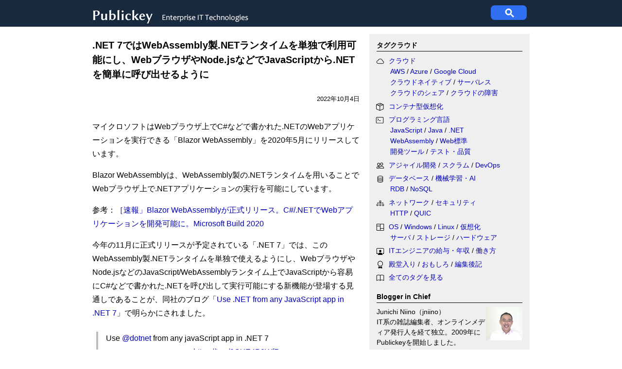

--- FILE ---
content_type: text/html; charset=utf-8
request_url: https://www.google.com/recaptcha/api2/aframe
body_size: 268
content:
<!DOCTYPE HTML><html><head><meta http-equiv="content-type" content="text/html; charset=UTF-8"></head><body><script nonce="0UgM22zO7-YPYJ-gqrF3Kg">/** Anti-fraud and anti-abuse applications only. See google.com/recaptcha */ try{var clients={'sodar':'https://pagead2.googlesyndication.com/pagead/sodar?'};window.addEventListener("message",function(a){try{if(a.source===window.parent){var b=JSON.parse(a.data);var c=clients[b['id']];if(c){var d=document.createElement('img');d.src=c+b['params']+'&rc='+(localStorage.getItem("rc::a")?sessionStorage.getItem("rc::b"):"");window.document.body.appendChild(d);sessionStorage.setItem("rc::e",parseInt(sessionStorage.getItem("rc::e")||0)+1);localStorage.setItem("rc::h",'1769088228469');}}}catch(b){}});window.parent.postMessage("_grecaptcha_ready", "*");}catch(b){}</script></body></html>

--- FILE ---
content_type: text/javascript
request_url: https://free.ranklet4.com/widgets/zwTpoj1qFRtK1F67ZUK4.js
body_size: 1990
content:
(()=>{var l,e=document.getElementById("ranklet4-zwTpoj1qFRtK1F67ZUK4"),t=document.createElement("style"),i=(t.innerHTML='@charset "UTF-8";.ranklet-credit{margin-top:8px;margin-left:auto;font-size:.75rem;text-align:right;display:block!important}.ranklet-credit a{padding:2px 4px;background:#666;color:#fff;text-decoration:none;transition:.2s background ease-out}.ranklet-credit a:hover{background:#a2a2a2}.ranklet-credit a::after{content:"▶︎";margin-left:3px;font-size:.675rem}',e.after(t),e.innerHTML='<h4>人気記事ランキング（過去7日間）</h4>\n<ol>\n<li><a href="https:&#x2F;&#x2F;www.publickey1.jp&#x2F;blog&#x2F;26&#x2F;itit2026mcp37.html" class="ranklet-link">ITエンジニアが選んだ「ITエンジニア本大賞2026」発表。やさしいMCP入門、ことばの意味を計算するしくみ、エンジニアの持続的成長37のヒント、ゆるストイック、など</a></li>\n<li><a href="https:&#x2F;&#x2F;www.publickey1.jp&#x2F;blog&#x2F;26&#x2F;xaml_studioui.html" class="ranklet-link">マイクロソフト、XAML Studioをオープンソース化。UIのプロトタイプを迅速に作成可能</a></li>\n<li><a href="https:&#x2F;&#x2F;www.publickey1.jp&#x2F;blog&#x2F;26&#x2F;astrocloudflare.html" class="ranklet-link">静的サイトジェネレータ「Astro」、Cloudflareによる買収を発表</a></li>\n<li><a href="https:&#x2F;&#x2F;www.publickey1.jp&#x2F;blog&#x2F;26&#x2F;jquery_4010ie10xss.html" class="ranklet-link">jQuery 4.0正式版が公開。10年振りのメジャーバージョンアップ。IE10以前がサポート外、XSS防止など</a></li>\n<li><a href="https:&#x2F;&#x2F;www.publickey1.jp&#x2F;blog&#x2F;26&#x2F;vs_codeaiagent_skillsvs_code_december_2025_version_1108.html" class="ranklet-link">VS Code、AIにタスクの手順や知識を組み込める「Agent Skills」に実験的対応。新バージョン「VS Code December 2025 (version 1.108)」リリース</a></li>\n<li><a href="https:&#x2F;&#x2F;www.publickey1.jp&#x2F;blog&#x2F;26&#x2F;apikddicntom_2025pr.html" class="ranklet-link">通信キャリアにおけるクラウドネイティブは導入から成熟へ。今後は「ネットワークAPI」に期待。ドコモやKDDI、ソフトバンク、楽天などが議論。CNTOM 2025［PR］</a></li>\n<li><a href="https:&#x2F;&#x2F;www.publickey1.jp&#x2F;blog&#x2F;26&#x2F;aitypescriptgithub.html" class="ranklet-link">AIはなぜTypeScriptのような型付き言語の普及を促進するのか、GitHubが理由を説明</a></li>\n<li><a href="https:&#x2F;&#x2F;www.publickey1.jp&#x2F;blog&#x2F;26&#x2F;webkitorionmaclinux.html" class="ranklet-link">WebKitベースの新ブラウザ「Orion」。Mac対応の正式版に続き、Linux対応アルファ版を発表</a></li>\n<li><a href="https:&#x2F;&#x2F;www.publickey1.jp&#x2F;blog&#x2F;26&#x2F;slackbotai.html" class="ranklet-link">SlackbotがAIエージェント機能を搭載。チャット履歴などからコンテキストを理解、議論の要約やスケジュール調整などパーソナルアシスタントに。セールスフォースが発表</a></li>\n<li><a href="https:&#x2F;&#x2F;www.publickey1.jp&#x2F;blog&#x2F;26&#x2F;pulumiterraformhclterraform.html" class="ranklet-link">インフラ構成ツールのPulumiがTerraformのHCLに対応。Terraformからの移行を容易に</a></li>\n</ol>\n\n<div class="ranklet-credit">\n  <a href="https://ranklet4.com/" target="_blank">無料で人気ランキング GA4対応 Ranklet4</a>\n</div>',{"https://www.publickey1.jp/blog/26/itit2026mcp37.html":"https://free.ranklet4.com/click?id=zwTpoj1qFRtK1F67ZUK4&rank=1&url=https%3A%2F%2Fwww.publickey1.jp%2Fblog%2F26%2Fitit2026mcp37.html","https://www.publickey1.jp/blog/26/xaml_studioui.html":"https://free.ranklet4.com/click?id=zwTpoj1qFRtK1F67ZUK4&rank=2&url=https%3A%2F%2Fwww.publickey1.jp%2Fblog%2F26%2Fxaml_studioui.html","https://www.publickey1.jp/blog/26/astrocloudflare.html":"https://free.ranklet4.com/click?id=zwTpoj1qFRtK1F67ZUK4&rank=3&url=https%3A%2F%2Fwww.publickey1.jp%2Fblog%2F26%2Fastrocloudflare.html","https://www.publickey1.jp/blog/26/jquery_4010ie10xss.html":"https://free.ranklet4.com/click?id=zwTpoj1qFRtK1F67ZUK4&rank=4&url=https%3A%2F%2Fwww.publickey1.jp%2Fblog%2F26%2Fjquery_4010ie10xss.html","https://www.publickey1.jp/blog/26/vs_codeaiagent_skillsvs_code_december_2025_version_1108.html":"https://free.ranklet4.com/click?id=zwTpoj1qFRtK1F67ZUK4&rank=5&url=https%3A%2F%2Fwww.publickey1.jp%2Fblog%2F26%2Fvs_codeaiagent_skillsvs_code_december_2025_version_1108.html","https://www.publickey1.jp/blog/26/apikddicntom_2025pr.html":"https://free.ranklet4.com/click?id=zwTpoj1qFRtK1F67ZUK4&rank=6&url=https%3A%2F%2Fwww.publickey1.jp%2Fblog%2F26%2Fapikddicntom_2025pr.html","https://www.publickey1.jp/blog/26/aitypescriptgithub.html":"https://free.ranklet4.com/click?id=zwTpoj1qFRtK1F67ZUK4&rank=7&url=https%3A%2F%2Fwww.publickey1.jp%2Fblog%2F26%2Faitypescriptgithub.html","https://www.publickey1.jp/blog/26/webkitorionmaclinux.html":"https://free.ranklet4.com/click?id=zwTpoj1qFRtK1F67ZUK4&rank=8&url=https%3A%2F%2Fwww.publickey1.jp%2Fblog%2F26%2Fwebkitorionmaclinux.html","https://www.publickey1.jp/blog/26/slackbotai.html":"https://free.ranklet4.com/click?id=zwTpoj1qFRtK1F67ZUK4&rank=9&url=https%3A%2F%2Fwww.publickey1.jp%2Fblog%2F26%2Fslackbotai.html","https://www.publickey1.jp/blog/26/pulumiterraformhclterraform.html":"https://free.ranklet4.com/click?id=zwTpoj1qFRtK1F67ZUK4&rank=10&url=https%3A%2F%2Fwww.publickey1.jp%2Fblog%2F26%2Fpulumiterraformhclterraform.html"});window.navigator.sendBeacon&&window.IntersectionObserver&&((l=new window.IntersectionObserver(function(t){t.forEach(function(t){t.isIntersecting&&(l.unobserve(e),window.navigator.sendBeacon("https://free.ranklet4.com/impression?id=zwTpoj1qFRtK1F67ZUK4"))})},{threshold:.5})).observe(e),t=e.getElementsByTagName("a"),Array.prototype.slice.call(t).forEach(function(t){var l=i[t.href];l&&t.addEventListener("click",function(t){window.navigator.sendBeacon(l)})}))})();